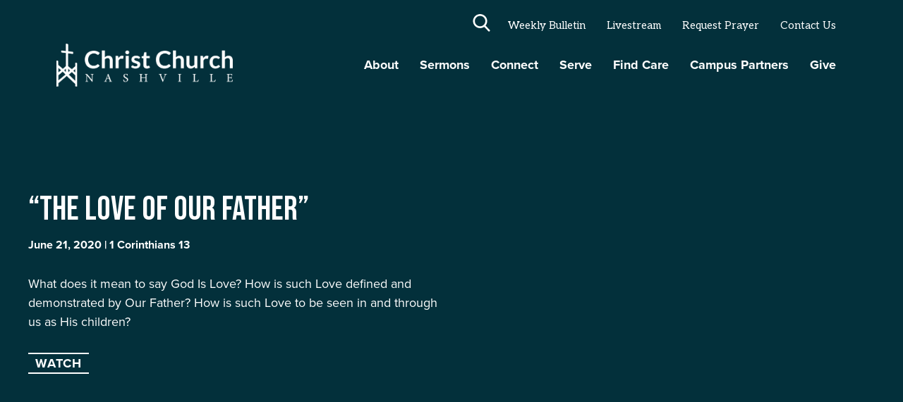

--- FILE ---
content_type: text/html; charset=UTF-8
request_url: https://christchurchnashville.org/sermons/the-love-of-our-father/
body_size: 15670
content:
<!DOCTYPE html>
<html lang="en-US">
<head>
<meta charset="UTF-8" />
<meta name='viewport' content='width=device-width, initial-scale=1.0' />
<meta http-equiv='X-UA-Compatible' content='IE=edge' />
<script>
var gform;gform||(document.addEventListener("gform_main_scripts_loaded",function(){gform.scriptsLoaded=!0}),window.addEventListener("DOMContentLoaded",function(){gform.domLoaded=!0}),gform={domLoaded:!1,scriptsLoaded:!1,initializeOnLoaded:function(o){gform.domLoaded&&gform.scriptsLoaded?o():!gform.domLoaded&&gform.scriptsLoaded?window.addEventListener("DOMContentLoaded",o):document.addEventListener("gform_main_scripts_loaded",o)},hooks:{action:{},filter:{}},addAction:function(o,n,r,t){gform.addHook("action",o,n,r,t)},addFilter:function(o,n,r,t){gform.addHook("filter",o,n,r,t)},doAction:function(o){gform.doHook("action",o,arguments)},applyFilters:function(o){return gform.doHook("filter",o,arguments)},removeAction:function(o,n){gform.removeHook("action",o,n)},removeFilter:function(o,n,r){gform.removeHook("filter",o,n,r)},addHook:function(o,n,r,t,i){null==gform.hooks[o][n]&&(gform.hooks[o][n]=[]);var e=gform.hooks[o][n];null==i&&(i=n+"_"+e.length),gform.hooks[o][n].push({tag:i,callable:r,priority:t=null==t?10:t})},doHook:function(n,o,r){var t;if(r=Array.prototype.slice.call(r,1),null!=gform.hooks[n][o]&&((o=gform.hooks[n][o]).sort(function(o,n){return o.priority-n.priority}),o.forEach(function(o){"function"!=typeof(t=o.callable)&&(t=window[t]),"action"==n?t.apply(null,r):r[0]=t.apply(null,r)})),"filter"==n)return r[0]},removeHook:function(o,n,t,i){var r;null!=gform.hooks[o][n]&&(r=(r=gform.hooks[o][n]).filter(function(o,n,r){return!!(null!=i&&i!=o.tag||null!=t&&t!=o.priority)}),gform.hooks[o][n]=r)}});
</script>

<link rel="profile" href="https://gmpg.org/xfn/11" />
<link rel="pingback" href="https://christchurchnashville.org/wp/xmlrpc.php" />
<!--[if lt IE 9]>
	<script src="https://christchurchnashville.org/content/themes/bb-theme/js/html5shiv.js"></script>
	<script src="https://christchurchnashville.org/content/themes/bb-theme/js/respond.min.js"></script>
<![endif]-->
<meta name='robots' content='index, follow, max-image-preview:large, max-snippet:-1, max-video-preview:-1' />

<!-- Google Tag Manager for WordPress by gtm4wp.com -->
<script data-cfasync="false" data-pagespeed-no-defer>
	var gtm4wp_datalayer_name = "dataLayer";
	var dataLayer = dataLayer || [];
</script>
<!-- End Google Tag Manager for WordPress by gtm4wp.com -->
	<!-- This site is optimized with the Yoast SEO plugin v21.5 - https://yoast.com/wordpress/plugins/seo/ -->
	<title>“The Love of Our Father” - Christ Church Nashville</title>
	<link rel="canonical" href="https://christchurchnashville.org/sermons/the-love-of-our-father/" />
	<meta property="og:locale" content="en_US" />
	<meta property="og:type" content="article" />
	<meta property="og:title" content="“The Love of Our Father” - Christ Church Nashville" />
	<meta property="og:url" content="https://christchurchnashville.org/sermons/the-love-of-our-father/" />
	<meta property="og:site_name" content="Christ Church Nashville" />
	<meta property="article:modified_time" content="2021-10-26T03:16:10+00:00" />
	<meta property="og:image" content="https://christchurchnashville.org/content/uploads/2021/10/Screen-Shot-2021-10-24-at-10.10.38-PM-2.png" />
	<meta property="og:image:width" content="2446" />
	<meta property="og:image:height" content="1326" />
	<meta property="og:image:type" content="image/png" />
	<meta name="twitter:card" content="summary_large_image" />
	<script type="application/ld+json" class="yoast-schema-graph">{"@context":"https://schema.org","@graph":[{"@type":"WebPage","@id":"https://christchurchnashville.org/sermons/the-love-of-our-father/","url":"https://christchurchnashville.org/sermons/the-love-of-our-father/","name":"“The Love of Our Father” - Christ Church Nashville","isPartOf":{"@id":"https://christchurchnashville.org/#website"},"datePublished":"2021-09-30T17:57:48+00:00","dateModified":"2021-10-26T03:16:10+00:00","breadcrumb":{"@id":"https://christchurchnashville.org/sermons/the-love-of-our-father/#breadcrumb"},"inLanguage":"en-US","potentialAction":[{"@type":"ReadAction","target":["https://christchurchnashville.org/sermons/the-love-of-our-father/"]}]},{"@type":"BreadcrumbList","@id":"https://christchurchnashville.org/sermons/the-love-of-our-father/#breadcrumb","itemListElement":[{"@type":"ListItem","position":1,"name":"Home","item":"https://christchurchnashville.org/"},{"@type":"ListItem","position":2,"name":"Sermons","item":"https://christchurchnashville.org/sermons/"},{"@type":"ListItem","position":3,"name":"“The Love of Our Father”"}]},{"@type":"WebSite","@id":"https://christchurchnashville.org/#website","url":"https://christchurchnashville.org/","name":"Christ Church Nashville","description":"A multicultural and interdenominational church in South Nashville, TN","publisher":{"@id":"https://christchurchnashville.org/#organization"},"potentialAction":[{"@type":"SearchAction","target":{"@type":"EntryPoint","urlTemplate":"https://christchurchnashville.org/?s={search_term_string}"},"query-input":"required name=search_term_string"}],"inLanguage":"en-US"},{"@type":"Organization","@id":"https://christchurchnashville.org/#organization","name":"Christ Church Nashville","url":"https://christchurchnashville.org/","logo":{"@type":"ImageObject","inLanguage":"en-US","@id":"https://christchurchnashville.org/#/schema/logo/image/","url":"https://christchurchnashville.org/content/uploads/2021/08/christchurchnashville-logo-color.svg","contentUrl":"https://christchurchnashville.org/content/uploads/2021/08/christchurchnashville-logo-color.svg","width":288,"height":61,"caption":"Christ Church Nashville"},"image":{"@id":"https://christchurchnashville.org/#/schema/logo/image/"}}]}</script>
	<!-- / Yoast SEO plugin. -->


<link rel='dns-prefetch' href='//kit.fontawesome.com' />
<link rel='dns-prefetch' href='//fonts.googleapis.com' />
<link href='https://fonts.gstatic.com' crossorigin rel='preconnect' />
<link rel="alternate" type="application/rss+xml" title="Christ Church Nashville &raquo; Feed" href="https://christchurchnashville.org/feed/" />
<link rel="alternate" type="application/rss+xml" title="Christ Church Nashville &raquo; Comments Feed" href="https://christchurchnashville.org/comments/feed/" />
<link rel="preload" href="https://christchurchnashville.org/content/plugins/bb-plugin/fonts/fontawesome/5.15.4/webfonts/fa-solid-900.woff2" as="font" type="font/woff2" crossorigin="anonymous">
<link rel='stylesheet' id='wp-block-library-css' href='https://christchurchnashville.org/wp/wp-includes/css/dist/block-library/style.min.css?ver=6.4.1' media='all' />
<style id='wp-block-library-theme-inline-css'>
.wp-block-audio figcaption{color:#555;font-size:13px;text-align:center}.is-dark-theme .wp-block-audio figcaption{color:hsla(0,0%,100%,.65)}.wp-block-audio{margin:0 0 1em}.wp-block-code{border:1px solid #ccc;border-radius:4px;font-family:Menlo,Consolas,monaco,monospace;padding:.8em 1em}.wp-block-embed figcaption{color:#555;font-size:13px;text-align:center}.is-dark-theme .wp-block-embed figcaption{color:hsla(0,0%,100%,.65)}.wp-block-embed{margin:0 0 1em}.blocks-gallery-caption{color:#555;font-size:13px;text-align:center}.is-dark-theme .blocks-gallery-caption{color:hsla(0,0%,100%,.65)}.wp-block-image figcaption{color:#555;font-size:13px;text-align:center}.is-dark-theme .wp-block-image figcaption{color:hsla(0,0%,100%,.65)}.wp-block-image{margin:0 0 1em}.wp-block-pullquote{border-bottom:4px solid;border-top:4px solid;color:currentColor;margin-bottom:1.75em}.wp-block-pullquote cite,.wp-block-pullquote footer,.wp-block-pullquote__citation{color:currentColor;font-size:.8125em;font-style:normal;text-transform:uppercase}.wp-block-quote{border-left:.25em solid;margin:0 0 1.75em;padding-left:1em}.wp-block-quote cite,.wp-block-quote footer{color:currentColor;font-size:.8125em;font-style:normal;position:relative}.wp-block-quote.has-text-align-right{border-left:none;border-right:.25em solid;padding-left:0;padding-right:1em}.wp-block-quote.has-text-align-center{border:none;padding-left:0}.wp-block-quote.is-large,.wp-block-quote.is-style-large,.wp-block-quote.is-style-plain{border:none}.wp-block-search .wp-block-search__label{font-weight:700}.wp-block-search__button{border:1px solid #ccc;padding:.375em .625em}:where(.wp-block-group.has-background){padding:1.25em 2.375em}.wp-block-separator.has-css-opacity{opacity:.4}.wp-block-separator{border:none;border-bottom:2px solid;margin-left:auto;margin-right:auto}.wp-block-separator.has-alpha-channel-opacity{opacity:1}.wp-block-separator:not(.is-style-wide):not(.is-style-dots){width:100px}.wp-block-separator.has-background:not(.is-style-dots){border-bottom:none;height:1px}.wp-block-separator.has-background:not(.is-style-wide):not(.is-style-dots){height:2px}.wp-block-table{margin:0 0 1em}.wp-block-table td,.wp-block-table th{word-break:normal}.wp-block-table figcaption{color:#555;font-size:13px;text-align:center}.is-dark-theme .wp-block-table figcaption{color:hsla(0,0%,100%,.65)}.wp-block-video figcaption{color:#555;font-size:13px;text-align:center}.is-dark-theme .wp-block-video figcaption{color:hsla(0,0%,100%,.65)}.wp-block-video{margin:0 0 1em}.wp-block-template-part.has-background{margin-bottom:0;margin-top:0;padding:1.25em 2.375em}
</style>
<style id='safe-svg-svg-icon-style-inline-css'>
.safe-svg-cover{text-align:center}.safe-svg-cover .safe-svg-inside{display:inline-block;max-width:100%}.safe-svg-cover svg{height:100%;max-height:100%;max-width:100%;width:100%}

</style>
<style id='classic-theme-styles-inline-css'>
/*! This file is auto-generated */
.wp-block-button__link{color:#fff;background-color:#32373c;border-radius:9999px;box-shadow:none;text-decoration:none;padding:calc(.667em + 2px) calc(1.333em + 2px);font-size:1.125em}.wp-block-file__button{background:#32373c;color:#fff;text-decoration:none}
</style>
<style id='global-styles-inline-css'>
body{--wp--preset--color--black: #000000;--wp--preset--color--cyan-bluish-gray: #abb8c3;--wp--preset--color--white: #ffffff;--wp--preset--color--pale-pink: #f78da7;--wp--preset--color--vivid-red: #cf2e2e;--wp--preset--color--luminous-vivid-orange: #ff6900;--wp--preset--color--luminous-vivid-amber: #fcb900;--wp--preset--color--light-green-cyan: #7bdcb5;--wp--preset--color--vivid-green-cyan: #00d084;--wp--preset--color--pale-cyan-blue: #8ed1fc;--wp--preset--color--vivid-cyan-blue: #0693e3;--wp--preset--color--vivid-purple: #9b51e0;--wp--preset--gradient--vivid-cyan-blue-to-vivid-purple: linear-gradient(135deg,rgba(6,147,227,1) 0%,rgb(155,81,224) 100%);--wp--preset--gradient--light-green-cyan-to-vivid-green-cyan: linear-gradient(135deg,rgb(122,220,180) 0%,rgb(0,208,130) 100%);--wp--preset--gradient--luminous-vivid-amber-to-luminous-vivid-orange: linear-gradient(135deg,rgba(252,185,0,1) 0%,rgba(255,105,0,1) 100%);--wp--preset--gradient--luminous-vivid-orange-to-vivid-red: linear-gradient(135deg,rgba(255,105,0,1) 0%,rgb(207,46,46) 100%);--wp--preset--gradient--very-light-gray-to-cyan-bluish-gray: linear-gradient(135deg,rgb(238,238,238) 0%,rgb(169,184,195) 100%);--wp--preset--gradient--cool-to-warm-spectrum: linear-gradient(135deg,rgb(74,234,220) 0%,rgb(151,120,209) 20%,rgb(207,42,186) 40%,rgb(238,44,130) 60%,rgb(251,105,98) 80%,rgb(254,248,76) 100%);--wp--preset--gradient--blush-light-purple: linear-gradient(135deg,rgb(255,206,236) 0%,rgb(152,150,240) 100%);--wp--preset--gradient--blush-bordeaux: linear-gradient(135deg,rgb(254,205,165) 0%,rgb(254,45,45) 50%,rgb(107,0,62) 100%);--wp--preset--gradient--luminous-dusk: linear-gradient(135deg,rgb(255,203,112) 0%,rgb(199,81,192) 50%,rgb(65,88,208) 100%);--wp--preset--gradient--pale-ocean: linear-gradient(135deg,rgb(255,245,203) 0%,rgb(182,227,212) 50%,rgb(51,167,181) 100%);--wp--preset--gradient--electric-grass: linear-gradient(135deg,rgb(202,248,128) 0%,rgb(113,206,126) 100%);--wp--preset--gradient--midnight: linear-gradient(135deg,rgb(2,3,129) 0%,rgb(40,116,252) 100%);--wp--preset--font-size--small: 13px;--wp--preset--font-size--medium: 20px;--wp--preset--font-size--large: 36px;--wp--preset--font-size--x-large: 42px;--wp--preset--spacing--20: 0.44rem;--wp--preset--spacing--30: 0.67rem;--wp--preset--spacing--40: 1rem;--wp--preset--spacing--50: 1.5rem;--wp--preset--spacing--60: 2.25rem;--wp--preset--spacing--70: 3.38rem;--wp--preset--spacing--80: 5.06rem;--wp--preset--shadow--natural: 6px 6px 9px rgba(0, 0, 0, 0.2);--wp--preset--shadow--deep: 12px 12px 50px rgba(0, 0, 0, 0.4);--wp--preset--shadow--sharp: 6px 6px 0px rgba(0, 0, 0, 0.2);--wp--preset--shadow--outlined: 6px 6px 0px -3px rgba(255, 255, 255, 1), 6px 6px rgba(0, 0, 0, 1);--wp--preset--shadow--crisp: 6px 6px 0px rgba(0, 0, 0, 1);}:where(.is-layout-flex){gap: 0.5em;}:where(.is-layout-grid){gap: 0.5em;}body .is-layout-flow > .alignleft{float: left;margin-inline-start: 0;margin-inline-end: 2em;}body .is-layout-flow > .alignright{float: right;margin-inline-start: 2em;margin-inline-end: 0;}body .is-layout-flow > .aligncenter{margin-left: auto !important;margin-right: auto !important;}body .is-layout-constrained > .alignleft{float: left;margin-inline-start: 0;margin-inline-end: 2em;}body .is-layout-constrained > .alignright{float: right;margin-inline-start: 2em;margin-inline-end: 0;}body .is-layout-constrained > .aligncenter{margin-left: auto !important;margin-right: auto !important;}body .is-layout-constrained > :where(:not(.alignleft):not(.alignright):not(.alignfull)){max-width: var(--wp--style--global--content-size);margin-left: auto !important;margin-right: auto !important;}body .is-layout-constrained > .alignwide{max-width: var(--wp--style--global--wide-size);}body .is-layout-flex{display: flex;}body .is-layout-flex{flex-wrap: wrap;align-items: center;}body .is-layout-flex > *{margin: 0;}body .is-layout-grid{display: grid;}body .is-layout-grid > *{margin: 0;}:where(.wp-block-columns.is-layout-flex){gap: 2em;}:where(.wp-block-columns.is-layout-grid){gap: 2em;}:where(.wp-block-post-template.is-layout-flex){gap: 1.25em;}:where(.wp-block-post-template.is-layout-grid){gap: 1.25em;}.has-black-color{color: var(--wp--preset--color--black) !important;}.has-cyan-bluish-gray-color{color: var(--wp--preset--color--cyan-bluish-gray) !important;}.has-white-color{color: var(--wp--preset--color--white) !important;}.has-pale-pink-color{color: var(--wp--preset--color--pale-pink) !important;}.has-vivid-red-color{color: var(--wp--preset--color--vivid-red) !important;}.has-luminous-vivid-orange-color{color: var(--wp--preset--color--luminous-vivid-orange) !important;}.has-luminous-vivid-amber-color{color: var(--wp--preset--color--luminous-vivid-amber) !important;}.has-light-green-cyan-color{color: var(--wp--preset--color--light-green-cyan) !important;}.has-vivid-green-cyan-color{color: var(--wp--preset--color--vivid-green-cyan) !important;}.has-pale-cyan-blue-color{color: var(--wp--preset--color--pale-cyan-blue) !important;}.has-vivid-cyan-blue-color{color: var(--wp--preset--color--vivid-cyan-blue) !important;}.has-vivid-purple-color{color: var(--wp--preset--color--vivid-purple) !important;}.has-black-background-color{background-color: var(--wp--preset--color--black) !important;}.has-cyan-bluish-gray-background-color{background-color: var(--wp--preset--color--cyan-bluish-gray) !important;}.has-white-background-color{background-color: var(--wp--preset--color--white) !important;}.has-pale-pink-background-color{background-color: var(--wp--preset--color--pale-pink) !important;}.has-vivid-red-background-color{background-color: var(--wp--preset--color--vivid-red) !important;}.has-luminous-vivid-orange-background-color{background-color: var(--wp--preset--color--luminous-vivid-orange) !important;}.has-luminous-vivid-amber-background-color{background-color: var(--wp--preset--color--luminous-vivid-amber) !important;}.has-light-green-cyan-background-color{background-color: var(--wp--preset--color--light-green-cyan) !important;}.has-vivid-green-cyan-background-color{background-color: var(--wp--preset--color--vivid-green-cyan) !important;}.has-pale-cyan-blue-background-color{background-color: var(--wp--preset--color--pale-cyan-blue) !important;}.has-vivid-cyan-blue-background-color{background-color: var(--wp--preset--color--vivid-cyan-blue) !important;}.has-vivid-purple-background-color{background-color: var(--wp--preset--color--vivid-purple) !important;}.has-black-border-color{border-color: var(--wp--preset--color--black) !important;}.has-cyan-bluish-gray-border-color{border-color: var(--wp--preset--color--cyan-bluish-gray) !important;}.has-white-border-color{border-color: var(--wp--preset--color--white) !important;}.has-pale-pink-border-color{border-color: var(--wp--preset--color--pale-pink) !important;}.has-vivid-red-border-color{border-color: var(--wp--preset--color--vivid-red) !important;}.has-luminous-vivid-orange-border-color{border-color: var(--wp--preset--color--luminous-vivid-orange) !important;}.has-luminous-vivid-amber-border-color{border-color: var(--wp--preset--color--luminous-vivid-amber) !important;}.has-light-green-cyan-border-color{border-color: var(--wp--preset--color--light-green-cyan) !important;}.has-vivid-green-cyan-border-color{border-color: var(--wp--preset--color--vivid-green-cyan) !important;}.has-pale-cyan-blue-border-color{border-color: var(--wp--preset--color--pale-cyan-blue) !important;}.has-vivid-cyan-blue-border-color{border-color: var(--wp--preset--color--vivid-cyan-blue) !important;}.has-vivid-purple-border-color{border-color: var(--wp--preset--color--vivid-purple) !important;}.has-vivid-cyan-blue-to-vivid-purple-gradient-background{background: var(--wp--preset--gradient--vivid-cyan-blue-to-vivid-purple) !important;}.has-light-green-cyan-to-vivid-green-cyan-gradient-background{background: var(--wp--preset--gradient--light-green-cyan-to-vivid-green-cyan) !important;}.has-luminous-vivid-amber-to-luminous-vivid-orange-gradient-background{background: var(--wp--preset--gradient--luminous-vivid-amber-to-luminous-vivid-orange) !important;}.has-luminous-vivid-orange-to-vivid-red-gradient-background{background: var(--wp--preset--gradient--luminous-vivid-orange-to-vivid-red) !important;}.has-very-light-gray-to-cyan-bluish-gray-gradient-background{background: var(--wp--preset--gradient--very-light-gray-to-cyan-bluish-gray) !important;}.has-cool-to-warm-spectrum-gradient-background{background: var(--wp--preset--gradient--cool-to-warm-spectrum) !important;}.has-blush-light-purple-gradient-background{background: var(--wp--preset--gradient--blush-light-purple) !important;}.has-blush-bordeaux-gradient-background{background: var(--wp--preset--gradient--blush-bordeaux) !important;}.has-luminous-dusk-gradient-background{background: var(--wp--preset--gradient--luminous-dusk) !important;}.has-pale-ocean-gradient-background{background: var(--wp--preset--gradient--pale-ocean) !important;}.has-electric-grass-gradient-background{background: var(--wp--preset--gradient--electric-grass) !important;}.has-midnight-gradient-background{background: var(--wp--preset--gradient--midnight) !important;}.has-small-font-size{font-size: var(--wp--preset--font-size--small) !important;}.has-medium-font-size{font-size: var(--wp--preset--font-size--medium) !important;}.has-large-font-size{font-size: var(--wp--preset--font-size--large) !important;}.has-x-large-font-size{font-size: var(--wp--preset--font-size--x-large) !important;}
.wp-block-navigation a:where(:not(.wp-element-button)){color: inherit;}
:where(.wp-block-post-template.is-layout-flex){gap: 1.25em;}:where(.wp-block-post-template.is-layout-grid){gap: 1.25em;}
:where(.wp-block-columns.is-layout-flex){gap: 2em;}:where(.wp-block-columns.is-layout-grid){gap: 2em;}
.wp-block-pullquote{font-size: 1.5em;line-height: 1.6;}
</style>
<link rel='stylesheet' id='font-awesome-5-css' href='https://christchurchnashville.org/content/plugins/bb-plugin/fonts/fontawesome/5.15.4/css/all.min.css?ver=2.7.3.1' media='all' />
<link rel='stylesheet' id='fl-builder-layout-bundle-926ee3dec045c73fdc17d691edcb1783-css' href='https://christchurchnashville.org/content/uploads/bb-plugin/cache/926ee3dec045c73fdc17d691edcb1783-layout-bundle.css?ver=2.7.3.1-1.4.8' media='all' />
<link rel='stylesheet' id='child-main-styles-css' href='https://christchurchnashville.org/content/themes/ccn-theme/assets/css/main.min.css?ver=1635536806' media='all' />
<link rel='stylesheet' id='base-css' href='https://christchurchnashville.org/content/themes/bb-theme/css/base.min.css?ver=1.7.14' media='all' />
<link rel='stylesheet' id='fl-automator-skin-css' href='https://christchurchnashville.org/content/uploads/bb-theme/skin-654d3687682c2.css?ver=1.7.14' media='all' />
<link rel='stylesheet' id='fl-builder-google-fonts-55cfd0675d1d5618c403c754ff4b4836-css' href='//fonts.googleapis.com/css?family=Aleo%3A400&#038;ver=6.4.1' media='all' />
<script   src="https://christchurchnashville.org/wp/wp-includes/js/jquery/jquery.min.js?ver=3.7.1" id="jquery-core-js"></script>
<script   src="https://christchurchnashville.org/wp/wp-includes/js/jquery/jquery-migrate.min.js?ver=3.4.1" id="jquery-migrate-js"></script>
<link rel="https://api.w.org/" href="https://christchurchnashville.org/wp-json/" /><link rel='shortlink' href='https://christchurchnashville.org/?p=1084' />
<link rel="alternate" type="application/json+oembed" href="https://christchurchnashville.org/wp-json/oembed/1.0/embed?url=https%3A%2F%2Fchristchurchnashville.org%2Fsermons%2Fthe-love-of-our-father%2F" />
<link rel="alternate" type="text/xml+oembed" href="https://christchurchnashville.org/wp-json/oembed/1.0/embed?url=https%3A%2F%2Fchristchurchnashville.org%2Fsermons%2Fthe-love-of-our-father%2F&#038;format=xml" />

<!-- Google Tag Manager for WordPress by gtm4wp.com -->
<!-- GTM Container placement set to manual -->
<script data-cfasync="false" data-pagespeed-no-defer type="text/javascript">
	var dataLayer_content = {"pagePostType":"sermons","pagePostType2":"single-sermons","pagePostAuthor":"sanderson"};
	dataLayer.push( dataLayer_content );
</script>
<script data-cfasync="false">
(function(w,d,s,l,i){w[l]=w[l]||[];w[l].push({'gtm.start':
new Date().getTime(),event:'gtm.js'});var f=d.getElementsByTagName(s)[0],
j=d.createElement(s),dl=l!='dataLayer'?'&l='+l:'';j.async=true;j.src=
'//www.googletagmanager.com/gtm.js?id='+i+dl;f.parentNode.insertBefore(j,f);
})(window,document,'script','dataLayer','GTM-5JHV7KM');
</script>
<!-- End Google Tag Manager -->
<!-- End Google Tag Manager for WordPress by gtm4wp.com --><style>.recentcomments a{display:inline !important;padding:0 !important;margin:0 !important;}</style>


<link rel="icon" href="https://christchurchnashville.org/content/uploads/2021/10/cropped-ccn-favicon-32x32.png" sizes="32x32" />
<link rel="icon" href="https://christchurchnashville.org/content/uploads/2021/10/cropped-ccn-favicon-192x192.png" sizes="192x192" />
<link rel="apple-touch-icon" href="https://christchurchnashville.org/content/uploads/2021/10/cropped-ccn-favicon-180x180.png" />
<meta name="msapplication-TileImage" content="https://christchurchnashville.org/content/uploads/2021/10/cropped-ccn-favicon-270x270.png" />
</head>

<body class="sermons-template-default single single-sermons postid-1084 fl-theme-builder-header fl-theme-builder-header-header fl-theme-builder-footer fl-theme-builder-footer-footer fl-framework-base fl-preset-default fl-full-width fl-search-active" itemscope="itemscope" itemtype="https://schema.org/WebPage">


<!-- GTM Container placement set to manual -->
<!-- Google Tag Manager (noscript) -->
				<noscript><iframe src="https://www.googletagmanager.com/ns.html?id=GTM-5JHV7KM" height="0" width="0" style="display:none;visibility:hidden" aria-hidden="true"></iframe></noscript>
<!-- End Google Tag Manager (noscript) -->

<!-- GTM Container placement set to manual -->
<!-- Google Tag Manager (noscript) --><a aria-label="Skip to content" class="fl-screen-reader-text" href="#fl-main-content">Skip to content</a><div class="fl-page">
	<header class="fl-builder-content fl-builder-content-11 fl-builder-global-templates-locked" data-post-id="11" data-type="header" data-sticky="0" data-sticky-on="" data-sticky-breakpoint="medium" data-shrink="0" data-overlay="1" data-overlay-bg="transparent" data-shrink-image-height="50px" role="banner" itemscope="itemscope" itemtype="http://schema.org/WPHeader"><div class="fl-row fl-row-full-width fl-row-bg-color fl-node-611ad53d8f5fa fl-row-default-height fl-row-align-center" data-node="611ad53d8f5fa">
	<div class="fl-row-content-wrap">
						<div class="fl-row-content fl-row-full-width fl-node-content">
		
<div class="fl-col-group fl-node-611ad53d91515" data-node="611ad53d91515">
			<div class="fl-col fl-node-611ad53d915db" data-node="611ad53d915db">
	<div class="fl-col-content fl-node-content"><div class="fl-module fl-module-fbyf-navbar fl-node-611ad53d8f506" data-node="611ad53d8f506">
	<div class="fl-module-content fl-node-content">
		
<div class="fbyf-navbar">
    <div class="fbyf-navbar_wrapper transparent">
                    <div class="fbyf-navbar_topbar">
            

<div class="navbar_subdivision">

					<div class="navbar-search">
					<a class="search-icon open-search" href='#0'>
						<img loading="lazy" decoding="async" src="/content/themes/ccn-theme/assets/images/search-icon.svg" class="attachment-thumbnail size-thumbnail" alt="" height="26" width="25">
					</a>
				</div>
			</div>





<div class="navbar_subdivision">

					<div class="navbar-menu">
					<ul id="menu-topbar-menu" class="menu"><li id="menu-item-3200" class="menu-item menu-item-type-post_type menu-item-object-page"><a href="https://christchurchnashville.org/this-week-as-ccn/">Weekly Bulletin</a></li><li id="menu-item-5318" class="menu-item menu-item-type-post_type menu-item-object-page"><a href="https://christchurchnashville.org/live/">Livestream</a></li><li id="menu-item-116" class="menu-item menu-item-type-post_type menu-item-object-page"><a href="https://christchurchnashville.org/request-prayer/">Request Prayer</a></li><li id="menu-item-117" class="menu-item menu-item-type-post_type menu-item-object-page"><a href="https://christchurchnashville.org/contact-us/">Contact Us</a></li></ul>				</div>
			</div>



            </div>
                <div class="fbyf-navbar_desktop">
                            

<div class="navbar_subdivision">

					<div class="navbar-logo">
					<a class="navbar-logo_link" href="/">
						<img decoding="async" class="navbar-logo_logo" src="https://christchurchnashville.org/content/uploads/2021/07/D4D21C5B-B67B-472B-8EC1-D7714D87DA40.png">
					</a>
				</div>
			</div>





<div class="navbar_subdivision navbar_subdivision-spacer ">

	</div>





<div class="navbar_subdivision">

					<div class="navbar-menu">
					<ul id="menu-main-menu" class="menu"><li id="menu-item-5389" class="menu-item menu-item-type-custom menu-item-object-custom menu-item-has-children fl-has-submenu"><div class="fl-has-submenu-container"><a href="#">About</a><span class="fl-menu-toggle"></span></div><ul class="sub-menu">	<li id="menu-item-85" class="menu-item menu-item-type-post_type menu-item-object-page"><a href="https://christchurchnashville.org/im-new/who-we-are/">Who we are</a></li>	<li id="menu-item-83" class="menu-item menu-item-type-post_type menu-item-object-page"><a href="https://christchurchnashville.org/im-new/what-to-expect/">What to expect</a></li>	<li id="menu-item-84" class="menu-item menu-item-type-post_type menu-item-object-page"><a href="https://christchurchnashville.org/im-new/what-we-believe/">What we believe</a></li></ul></li><li id="menu-item-89" class="menu-item menu-item-type-custom menu-item-object-custom"><a href="/sermons">Sermons</a></li><li id="menu-item-5401" class="menu-item menu-item-type-custom menu-item-object-custom menu-item-has-children fl-has-submenu"><div class="fl-has-submenu-container"><a href="#">Connect</a><span class="fl-menu-toggle"></span></div><ul class="sub-menu">	<li id="menu-item-3582" class="menu-item menu-item-type-post_type menu-item-object-page"><a href="https://christchurchnashville.org/life-groups/">Life Groups</a></li>	<li id="menu-item-5209" class="menu-item menu-item-type-custom menu-item-object-custom"><a href="https://christchurchnashville.churchcenter.com/groups/sunday-classes?enrollment=open_signup%2Crequest_to_join&amp;filter=enrollment">Sunday Classes</a></li>	<li id="menu-item-95" class="menu-item menu-item-type-custom menu-item-object-custom"><a href="https://christchurchnashville.churchcenter.com/registrations">Events</a></li>	<li id="menu-item-93" class="menu-item menu-item-type-post_type menu-item-object-page"><a href="https://christchurchnashville.org/kids/">Kids</a></li>	<li id="menu-item-94" class="menu-item menu-item-type-post_type menu-item-object-page"><a href="https://christchurchnashville.org/youth/">Youth</a></li>	<li id="menu-item-91" class="menu-item menu-item-type-post_type menu-item-object-page"><a href="https://christchurchnashville.org/connect-at-christ-church/women/">Women</a></li>	<li id="menu-item-3337" class="menu-item menu-item-type-post_type menu-item-object-page"><a href="https://christchurchnashville.org/connect-at-christ-church/men/">Men</a></li>	<li id="menu-item-82" class="menu-item menu-item-type-post_type menu-item-object-page"><a href="https://christchurchnashville.org/im-new/christ-church-latina/">Christ Church Latina</a></li></ul></li><li id="menu-item-5402" class="menu-item menu-item-type-custom menu-item-object-custom menu-item-has-children fl-has-submenu"><div class="fl-has-submenu-container"><a href="#">Serve</a><span class="fl-menu-toggle"></span></div><ul class="sub-menu">	<li id="menu-item-98" class="menu-item menu-item-type-post_type menu-item-object-page"><a href="https://christchurchnashville.org/serve/ways-to-serve/">Ways to Serve</a></li>	<li id="menu-item-97" class="menu-item menu-item-type-post_type menu-item-object-page"><a href="https://christchurchnashville.org/serve/mission-partners/">Mission Partners</a></li></ul></li><li id="menu-item-5442" class="menu-item menu-item-type-custom menu-item-object-custom menu-item-has-children fl-has-submenu"><div class="fl-has-submenu-container"><a href="/">Find Care</a><span class="fl-menu-toggle"></span></div><ul class="sub-menu">	<li id="menu-item-5444" class="menu-item menu-item-type-custom menu-item-object-custom"><a href="https://christchurchnashville.churchcenter.com/registrations/events/3173048">Elder Care Ministry</a></li>	<li id="menu-item-4374" class="menu-item menu-item-type-custom menu-item-object-custom"><a href="https://christchurchnashville.churchcenter.com/registrations/events/2500279">Medical Equipment Ministry</a></li>	<li id="menu-item-3197" class="menu-item menu-item-type-post_type menu-item-object-page"><a href="https://christchurchnashville.org/find-care/meet-with-a-pastor/">Meet with a Pastor</a></li>	<li id="menu-item-3196" class="menu-item menu-item-type-post_type menu-item-object-page"><a href="https://christchurchnashville.org/memorial-gardens/">Memorial Gardens</a></li>	<li id="menu-item-2937" class="menu-item menu-item-type-post_type menu-item-object-page"><a href="https://christchurchnashville.org/recovery/">Recovery</a></li>	<li id="menu-item-5443" class="menu-item menu-item-type-custom menu-item-object-custom"><a href="https://christchurchnashville.churchcenter.com/registrations/events/2500279">Respite Care for Caregivers</a></li></ul></li><li id="menu-item-5343" class="menu-item menu-item-type-custom menu-item-object-custom menu-item-has-children fl-has-submenu"><div class="fl-has-submenu-container"><a href="#">Campus Partners</a><span class="fl-menu-toggle"></span></div><ul class="sub-menu">	<li id="menu-item-5377" class="menu-item menu-item-type-custom menu-item-object-custom"><a href="https://www.barefootrepublic.org/community-center">Barefoot Republic</a></li>	<li id="menu-item-4039" class="menu-item menu-item-type-post_type menu-item-object-page"><a href="https://christchurchnashville.org/branches/">Branches Counseling</a></li>	<li id="menu-item-4367" class="menu-item menu-item-type-custom menu-item-object-custom"><a href="https://greaternashville.fpofamerica.com/">First Priority</a></li>	<li id="menu-item-4368" class="menu-item menu-item-type-custom menu-item-object-custom"><a href="https://mercychefs.com/nashvillekitchen/">Mercy Chefs</a></li></ul></li><li id="menu-item-5524" class="menu-item menu-item-type-post_type menu-item-object-page menu-item-has-children fl-has-submenu"><div class="fl-has-submenu-container"><a href="https://christchurchnashville.org/end-of-year-giving/">Give</a><span class="fl-menu-toggle"></span></div><ul class="sub-menu">	<li id="menu-item-5345" class="menu-item menu-item-type-custom menu-item-object-custom"><a href="https://christchurchnashville.onlinegiving.org/donate/guest_donate?#!/">Online Giving</a></li>	<li id="menu-item-5344" class="menu-item menu-item-type-custom menu-item-object-custom"><a href="https://www.fellowshiponegiving.com/app/giving/F1-CCNASHVILLE">FellowshipOne Giving</a></li></ul></li></ul>				</div>
			</div>



                    </div>
        <div class="fbyf-navbar_mobile">
                            

<div class="navbar_subdivision">

					<div class="navbar-logo">
					<a class="navbar-logo_link" href="/">
						<img decoding="async" class="navbar-logo_logo" src="https://christchurchnashville.org/content/uploads/2021/07/D4D21C5B-B67B-472B-8EC1-D7714D87DA40.png">
					</a>
				</div>
			</div>



            <div class="nav-burger toggle-hidden-menu">
                <div class="burger_text">Menu</div>
                <div class="burger">
                    <span></span>
                    <span></span>
                </div>
            </div>
        </div>
    </div>
</div>

<div class="fbyf-navbar_mobile-nav hidden-menu closed">
    <div class="wrapper">
      <div class="navbar">
                                                  <div class="navbar-menu">
                            <ul id="menu-mobile-menu" class="menu"><li id="menu-item-5388" class="menu-item menu-item-type-custom menu-item-object-custom menu-item-has-children fl-has-submenu"><div class="fl-has-submenu-container"><a href="#">About</a><span class="fl-menu-toggle"></span></div><ul class="sub-menu">	<li id="menu-item-134" class="menu-item menu-item-type-post_type menu-item-object-page"><a href="https://christchurchnashville.org/im-new/what-to-expect/">What to expect</a></li>	<li id="menu-item-135" class="menu-item menu-item-type-post_type menu-item-object-page"><a href="https://christchurchnashville.org/im-new/what-we-believe/">What we believe</a></li>	<li id="menu-item-136" class="menu-item menu-item-type-post_type menu-item-object-page"><a href="https://christchurchnashville.org/im-new/who-we-are/">Who we are</a></li></ul></li><li id="menu-item-138" class="menu-item menu-item-type-post_type menu-item-object-page"><a href="https://christchurchnashville.org/live/">Livestream</a></li><li id="menu-item-1712" class="menu-item menu-item-type-custom menu-item-object-custom"><a href="/sermons">Sermons</a></li><li id="menu-item-5404" class="menu-item menu-item-type-custom menu-item-object-custom menu-item-has-children fl-has-submenu"><div class="fl-has-submenu-container"><a href="#">Connect</a><span class="fl-menu-toggle"></span></div><ul class="sub-menu">	<li id="menu-item-3602" class="menu-item menu-item-type-post_type menu-item-object-page"><a href="https://christchurchnashville.org/life-groups/">Life Groups</a></li>	<li id="menu-item-5210" class="menu-item menu-item-type-custom menu-item-object-custom"><a href="https://christchurchnashville.churchcenter.com/groups/sunday-classes?enrollment=open_signup%2Crequest_to_join&amp;filter=enrollment">Sunday Classes</a></li>	<li id="menu-item-146" class="menu-item menu-item-type-custom menu-item-object-custom"><a href="https://christchurchnashville.churchcenter.com/registrations">Events</a></li>	<li id="menu-item-144" class="menu-item menu-item-type-post_type menu-item-object-page"><a href="https://christchurchnashville.org/kids/">Kids</a></li>	<li id="menu-item-145" class="menu-item menu-item-type-post_type menu-item-object-page"><a href="https://christchurchnashville.org/youth/">Youth</a></li>	<li id="menu-item-142" class="menu-item menu-item-type-post_type menu-item-object-page"><a href="https://christchurchnashville.org/connect-at-christ-church/women/">Women</a></li>	<li id="menu-item-3335" class="menu-item menu-item-type-post_type menu-item-object-page"><a href="https://christchurchnashville.org/connect-at-christ-church/men/">Men</a></li>	<li id="menu-item-133" class="menu-item menu-item-type-post_type menu-item-object-page"><a href="https://christchurchnashville.org/im-new/christ-church-latina/">Christ Church Latina</a></li></ul></li><li id="menu-item-5403" class="menu-item menu-item-type-custom menu-item-object-custom menu-item-has-children fl-has-submenu"><div class="fl-has-submenu-container"><a href="#">Serve</a><span class="fl-menu-toggle"></span></div><ul class="sub-menu">	<li id="menu-item-149" class="menu-item menu-item-type-post_type menu-item-object-page"><a href="https://christchurchnashville.org/serve/ways-to-serve/">Ways to Serve</a></li>	<li id="menu-item-148" class="menu-item menu-item-type-post_type menu-item-object-page"><a href="https://christchurchnashville.org/serve/mission-partners/">Mission Partners</a></li></ul></li><li id="menu-item-5441" class="menu-item menu-item-type-custom menu-item-object-custom menu-item-has-children fl-has-submenu"><div class="fl-has-submenu-container"><a href="/">Find Care</a><span class="fl-menu-toggle"></span></div><ul class="sub-menu">	<li id="menu-item-5447" class="menu-item menu-item-type-custom menu-item-object-custom"><a href="https://christchurchnashville.churchcenter.com/registrations/events/3173048">Elder Care Ministry</a></li>	<li id="menu-item-4375" class="menu-item menu-item-type-custom menu-item-object-custom"><a href="https://christchurchnashville.churchcenter.com/registrations/events/2500279">Medical Equipment Ministry</a></li>	<li id="menu-item-5445" class="menu-item menu-item-type-post_type menu-item-object-page"><a href="https://christchurchnashville.org/find-care/meet-with-a-pastor/">Meet with a Pastor</a></li>	<li id="menu-item-5446" class="menu-item menu-item-type-post_type menu-item-object-page"><a href="https://christchurchnashville.org/memorial-gardens/">Memorial Gardens</a></li>	<li id="menu-item-3199" class="menu-item menu-item-type-post_type menu-item-object-page"><a href="https://christchurchnashville.org/recovery/">Recovery</a></li>	<li id="menu-item-5448" class="menu-item menu-item-type-custom menu-item-object-custom"><a href="https://christchurchnashville.churchcenter.com/registrations/events/2500279">Respite Care for Caregivers</a></li></ul></li><li id="menu-item-129" class="menu-item menu-item-type-post_type menu-item-object-page"><a href="https://christchurchnashville.org/request-prayer/">Request Prayer</a></li><li id="menu-item-128" class="menu-item menu-item-type-post_type menu-item-object-page"><a href="https://christchurchnashville.org/contact-us/">Contact Us</a></li><li id="menu-item-5523" class="menu-item menu-item-type-post_type menu-item-object-page menu-item-has-children fl-has-submenu"><div class="fl-has-submenu-container"><a href="https://christchurchnashville.org/end-of-year-giving/">Give</a><span class="fl-menu-toggle"></span></div><ul class="sub-menu">	<li id="menu-item-5309" class="menu-item menu-item-type-custom menu-item-object-custom"><a href="https://christchurchnashville.onlinegiving.org/donate/guest_donate?#!/">Online Giving</a></li>	<li id="menu-item-5338" class="menu-item menu-item-type-custom menu-item-object-custom"><a href="https://www.fellowshiponegiving.com/app/giving/F1-CCNASHVILLE">FellowshipOne Giving</a></li></ul></li><li id="menu-item-4036" class="menu-item menu-item-type-post_type menu-item-object-page menu-item-has-children fl-has-submenu"><div class="fl-has-submenu-container"><a href="https://christchurchnashville.org/campus-partners/">Campus Partners</a><span class="fl-menu-toggle"></span></div><ul class="sub-menu">	<li id="menu-item-5378" class="menu-item menu-item-type-custom menu-item-object-custom"><a href="https://www.barefootrepublic.org/community-center">Barefoot Republic</a></li>	<li id="menu-item-4031" class="menu-item menu-item-type-post_type menu-item-object-page"><a href="https://christchurchnashville.org/branches/">Branches Counseling</a></li>	<li id="menu-item-4366" class="menu-item menu-item-type-custom menu-item-object-custom"><a href="https://greaternashville.fpofamerica.com/">First Priority</a></li>	<li id="menu-item-4365" class="menu-item menu-item-type-custom menu-item-object-custom"><a href="https://mercychefs.com/nashvillekitchen/">Mercy Chefs</a></li></ul></li></ul>                        </div>
                                    </div>
    </div>
</div>




	</div>
</div>
</div>
</div>
	</div>
		</div>
	</div>
</div>
<div class="fl-row fl-row-full-width fl-row-bg-none fl-node-4flv9c8rqzn0 fl-row-default-height fl-row-align-center" data-node="4flv9c8rqzn0">
	<div class="fl-row-content-wrap">
						<div class="fl-row-content fl-row-fixed-width fl-node-content">
		
<div class="fl-col-group fl-node-q7p3sa642uhe" data-node="q7p3sa642uhe">
			<div class="fl-col fl-node-lkqdax64hb9z" data-node="lkqdax64hb9z">
	<div class="fl-col-content fl-node-content"><div class="fl-module fl-module-html fl-node-k2e8h6wqnd50" data-node="k2e8h6wqnd50">
	<div class="fl-module-content fl-node-content">
		<div class="fl-html">
	<script src="https://js.churchcenter.com/modal/v1"></script>
</div>
	</div>
</div>
</div>
</div>
	</div>
		</div>
	</div>
</div>
</header>	<div class="fl-page-content" itemprop="mainContentOfPage">

		
  <div class="sermon-hero">
    <div class="sermon-hero-wrapper">
      <div class="sermon-hero-info">
        
        
        <h2 class="hero-title">“The Love of Our Father”</h2>

        <div class="sermon-hero-info_details">
                      <p>June 21, 2020<span class="detail-separator"> | </span></p>
                                <p class="sermon-scripture">1 Corinthians 13 </p>
                  </div>

        <div class="sermon-links">
                      <p style="color: white;margin-top:20px;">What does it mean to say God Is Love? How is such Love defined and demonstrated by Our Father? How is such Love to be seen in and through us as His children?</p>
                    <div class="sermon-links_row">
                          <a class="button button-white" href="https://christchurchnashville.org/sermons/the-love-of-our-father/?sermon=true">WATCH</a>
                                  </div>
        </div>
      </div>

      <div class="sermon-hero-media">
        <div class="sermon-hero-social">
          <div class="custom-share-buttons">
  <div class="custom-share-button" button-type="mailto">
      </div>

  <div class="custom-share-button" button-type="facebook">
      </div>

  <div class="custom-share-button" button-type="twitter">
      </div>
</div>
        </div>
                  <div class="sermon-card" style="background-image:url()">
                      </div>
              </div>
    </div>
  </div>


        <div class="more-sermons">
                  <h3>Other Sermons</h3>
              </div>
      <div class="sermon-cards">
  
<div class="sermon-card">
  <div class="sermon-card_image"><a href="https://christchurchnashville.org/sermons/light-in-the-darkness/"><img src="https://christchurchnashville.org/content/uploads/2026/01/Messiah-in-Our-Mess-Finals-HD-TITLE.jpg"></a></div>
  <div class="sermon-card-info">
    <h5 class="sermon-card_title"><a href="https://christchurchnashville.org/sermons/light-in-the-darkness/">Light in the Darkness</a></h5>
    <p class="sermon-card_date">January 11, 2026</p>
  </div>
</div>

<div class="sermon-card">
  <div class="sermon-card_image"><a href="https://christchurchnashville.org/sermons/an-unhurried-life/"><img src="https://christchurchnashville.org/content/uploads/2026/01/An-Unhurried-Life-Title-Slide.png"></a></div>
  <div class="sermon-card-info">
    <h5 class="sermon-card_title"><a href="https://christchurchnashville.org/sermons/an-unhurried-life/">An Unhurried Life</a></h5>
    <p class="sermon-card_date">January 4, 2026</p>
  </div>
</div>

<div class="sermon-card">
  <div class="sermon-card_image"><a href="https://christchurchnashville.org/sermons/peace-has-arrived/"><img src="https://christchurchnashville.org/content/uploads/2025/12/00.png"></a></div>
  <div class="sermon-card-info">
    <h5 class="sermon-card_title"><a href="https://christchurchnashville.org/sermons/peace-has-arrived/">Peace Has Arrived!</a></h5>
    <p class="sermon-card_date">December 28, 2025</p>
  </div>
</div>

<div class="sermon-card">
  <div class="sermon-card_image"><a href="https://christchurchnashville.org/sermons/building-our-lives-on-his-love/"><img src="https://christchurchnashville.org/content/uploads/2025/02/01.png"></a></div>
  <div class="sermon-card-info">
    <h5 class="sermon-card_title"><a href="https://christchurchnashville.org/sermons/building-our-lives-on-his-love/">Building Our Lives on His Love</a></h5>
    <p class="sermon-card_date">December 21, 2025</p>
  </div>
</div>

<div class="sermon-card">
  <div class="sermon-card_image"><a href="https://christchurchnashville.org/sermons/the-joy-of-being-known-by-jesus/"><img src="https://christchurchnashville.org/content/uploads/2025/02/01.png"></a></div>
  <div class="sermon-card-info">
    <h5 class="sermon-card_title"><a href="https://christchurchnashville.org/sermons/the-joy-of-being-known-by-jesus/">The Joy of Being Known by Jesus</a></h5>
    <p class="sermon-card_date">December 14, 2025</p>
  </div>
</div>

<div class="sermon-card">
  <div class="sermon-card_image"><a href="https://christchurchnashville.org/sermons/learn-to-discern-false-true-prophets/"><img src="https://christchurchnashville.org/content/uploads/2025/02/01.png"></a></div>
  <div class="sermon-card-info">
    <h5 class="sermon-card_title"><a href="https://christchurchnashville.org/sermons/learn-to-discern-false-true-prophets/">Learn to Discern: False &#038; True Prophets</a></h5>
    <p class="sermon-card_date">December 7, 2025</p>
  </div>
</div>
</div>
  <div class="button-wrap button-wrap-center" style="padding-bottom: 30px;"> 
    <a class="button button-primary" target="_self" href="/sermons" role="button">Back to All Sermons</a>
  </div>

  
	</div><!-- .fl-page-content -->
	<footer class="fl-builder-content fl-builder-content-13 fl-builder-global-templates-locked" data-post-id="13" data-type="footer" itemscope="itemscope" itemtype="http://schema.org/WPFooter"><div class="fl-row fl-row-full-width fl-row-bg-color fl-node-611ad5ac71513 fl-row-default-height fl-row-align-center top-footer" data-node="611ad5ac71513">
	<div class="fl-row-content-wrap">
						<div class="fl-row-content fl-row-fixed-width fl-node-content">
		
<div class="fl-col-group fl-node-611ad5ac75e64" data-node="611ad5ac75e64">
			<div class="fl-col fl-node-611ad5ac75f3a fl-col-small" data-node="611ad5ac75f3a">
	<div class="fl-col-content fl-node-content"><div class="fl-module fl-module-photo fl-node-611ad60d95463" data-node="611ad60d95463">
	<div class="fl-module-content fl-node-content">
		<div class="fl-photo fl-photo-align-center" itemscope itemtype="https://schema.org/ImageObject">
	<div class="fl-photo-content fl-photo-img-png">
				<img loading="lazy" decoding="async" class="fl-photo-img wp-image-1452 size-full" src="https://christchurchnashville.org/content/uploads/2021/07/D4D21C5B-B67B-472B-8EC1-D7714D87DA40.png" alt="D4D21C5B-B67B-472B-8EC1-D7714D87DA40" itemprop="image" height="147" width="600" title="D4D21C5B-B67B-472B-8EC1-D7714D87DA40" srcset="https://christchurchnashville.org/content/uploads/2021/07/D4D21C5B-B67B-472B-8EC1-D7714D87DA40.png 600w, https://christchurchnashville.org/content/uploads/2021/07/D4D21C5B-B67B-472B-8EC1-D7714D87DA40-300x74.png 300w" sizes="(max-width: 600px) 100vw, 600px" />
					</div>
	</div>
	</div>
</div>
<div class="fl-module fl-module-rich-text fl-node-611ad621a6cf2" data-node="611ad621a6cf2">
	<div class="fl-module-content fl-node-content">
		<div class="fl-rich-text">
	<p>Church Office <a href="tel:615-834-6171">(615) 834-6171</a></p>
<p>15354 Old Hickory Blvd, Nashville, TN 37211</p>
</div>
	</div>
</div>
</div>
</div>
			<div class="fl-col fl-node-611ad5ac75f3d fl-col-small" data-node="611ad5ac75f3d">
	<div class="fl-col-content fl-node-content"><div class="fl-module fl-module-rich-text fl-node-611ad65985336" data-node="611ad65985336">
	<div class="fl-module-content fl-node-content">
		<div class="fl-rich-text">
	<p>Sunday Classes at 9am</p>
<p>Sunday Worship at 10:30am</p>
</div>
	</div>
</div>
</div>
</div>
			<div class="fl-col fl-node-611ad5ac75f40 fl-col-small" data-node="611ad5ac75f40">
	<div class="fl-col-content fl-node-content"><div class="fl-module fl-module-rich-text fl-node-611ad67fe26b3" data-node="611ad67fe26b3">
	<div class="fl-module-content fl-node-content">
		<div class="fl-rich-text">
	<p>Sign up for updates, news, and events.</p>
</div>
	</div>
</div>
<div class="fl-module fl-module-widget fl-node-611bfe34d5227 white-form" data-node="611bfe34d5227">
	<div class="fl-module-content fl-node-content">
		<div class="fl-widget">
<div class="widget gform_widget"><link rel='stylesheet' id='gform_basic-css' href='https://christchurchnashville.org/content/plugins/gravityforms/assets/css/dist/basic.min.css?ver=2.7.17' media='all' />
<link rel='stylesheet' id='gform_theme_components-css' href='https://christchurchnashville.org/content/plugins/gravityforms/assets/css/dist/theme-components.min.css?ver=2.7.17' media='all' />

<link rel='stylesheet' id='gform_theme-css' href='https://christchurchnashville.org/content/plugins/gravityforms/assets/css/dist/theme.min.css?ver=2.7.17' media='all' />
<script   src="https://christchurchnashville.org/wp/wp-includes/js/dist/vendor/wp-polyfill-inert.min.js?ver=3.1.2" id="wp-polyfill-inert-js"></script>
<script   src="https://christchurchnashville.org/wp/wp-includes/js/dist/vendor/regenerator-runtime.min.js?ver=0.14.0" id="regenerator-runtime-js"></script>
<script   src="https://christchurchnashville.org/wp/wp-includes/js/dist/vendor/wp-polyfill.min.js?ver=3.15.0" id="wp-polyfill-js"></script>
<script   src="https://christchurchnashville.org/wp/wp-includes/js/dist/dom-ready.min.js?ver=392bdd43726760d1f3ca" id="wp-dom-ready-js"></script>
<script   src="https://christchurchnashville.org/wp/wp-includes/js/dist/hooks.min.js?ver=c6aec9a8d4e5a5d543a1" id="wp-hooks-js"></script>
<script   src="https://christchurchnashville.org/wp/wp-includes/js/dist/i18n.min.js?ver=7701b0c3857f914212ef" id="wp-i18n-js"></script>
<script   id="wp-i18n-js-after">
wp.i18n.setLocaleData( { 'text direction\u0004ltr': [ 'ltr' ] } );
</script>
<script   src="https://christchurchnashville.org/wp/wp-includes/js/dist/a11y.min.js?ver=7032343a947cfccf5608" id="wp-a11y-js"></script>
<script   defer='defer' src="https://christchurchnashville.org/content/plugins/gravityforms/js/jquery.json.min.js?ver=2.7.17" id="gform_json-js"></script>
<script id="gform_gravityforms-js-extra">
var gform_i18n = {"datepicker":{"days":{"monday":"Mo","tuesday":"Tu","wednesday":"We","thursday":"Th","friday":"Fr","saturday":"Sa","sunday":"Su"},"months":{"january":"January","february":"February","march":"March","april":"April","may":"May","june":"June","july":"July","august":"August","september":"September","october":"October","november":"November","december":"December"},"firstDay":1,"iconText":"Select date"}};
var gf_legacy_multi = [];
var gform_gravityforms = {"strings":{"invalid_file_extension":"This type of file is not allowed. Must be one of the following:","delete_file":"Delete this file","in_progress":"in progress","file_exceeds_limit":"File exceeds size limit","illegal_extension":"This type of file is not allowed.","max_reached":"Maximum number of files reached","unknown_error":"There was a problem while saving the file on the server","currently_uploading":"Please wait for the uploading to complete","cancel":"Cancel","cancel_upload":"Cancel this upload","cancelled":"Cancelled"},"vars":{"images_url":"https:\/\/christchurchnashville.org\/content\/plugins\/gravityforms\/images"}};
var gf_global = {"gf_currency_config":{"name":"U.S. Dollar","symbol_left":"$","symbol_right":"","symbol_padding":"","thousand_separator":",","decimal_separator":".","decimals":2,"code":"USD"},"base_url":"https:\/\/christchurchnashville.org\/content\/plugins\/gravityforms","number_formats":[],"spinnerUrl":"https:\/\/christchurchnashville.org\/content\/plugins\/gravityforms\/images\/spinner.svg","version_hash":"013cbc6a2bf4253a0e785f5a224af606","strings":{"newRowAdded":"New row added.","rowRemoved":"Row removed","formSaved":"The form has been saved.  The content contains the link to return and complete the form."}};
</script>
<script   defer='defer' src="https://christchurchnashville.org/content/plugins/gravityforms/js/gravityforms.min.js?ver=2.7.17" id="gform_gravityforms-js"></script>
<script   defer='defer' src="https://christchurchnashville.org/content/plugins/gravityforms/js/placeholders.jquery.min.js?ver=2.7.17" id="gform_placeholder-js"></script>
<script type="text/javascript"></script>
                <div class='gf_browser_chrome gform_wrapper gravity-theme gform-theme--no-framework' data-form-theme='gravity-theme' data-form-index='0' id='gform_wrapper_1' ><style>#gform_wrapper_1[data-form-index="0"].gform-theme,[data-parent-form="1_0"]{--gform-theme-color-primary: #204ce5;--gform-theme-color-primary-rgb: 32, 76, 229;--gform-theme-color-primary-contrast: #fff;--gform-theme-color-primary-contrast-rgb: 255, 255, 255;--gform-theme-color-primary-darker: #001AB3;--gform-theme-color-primary-lighter: #527EFF;--gform-theme-color-secondary: #fff;--gform-theme-color-secondary-rgb: 255, 255, 255;--gform-theme-color-secondary-contrast: #112337;--gform-theme-color-secondary-contrast-rgb: 17, 35, 55;--gform-theme-color-secondary-darker: #F5F5F5;--gform-theme-color-secondary-lighter: #FFFFFF;--gform-theme-color-outside-control-light: rgba(17, 35, 55, 0.1);--gform-theme-color-outside-control-light-rgb: 17, 35, 55;--gform-theme-color-outside-control-light-darker: rgba(104, 110, 119, 0.35);--gform-theme-color-outside-control-light-lighter: #F5F5F5;--gform-theme-color-outside-control-dark: #585e6a;--gform-theme-color-outside-control-dark-rgb: 88, 94, 106;--gform-theme-color-outside-control-dark-darker: #112337;--gform-theme-color-outside-control-dark-lighter: rgba(17, 35, 55, 0.65);--gform-theme-color-inside-control: #fff;--gform-theme-color-inside-control-rgb: 255, 255, 255;--gform-theme-color-inside-control-contrast: #112337;--gform-theme-color-inside-control-contrast-rgb: 17, 35, 55;--gform-theme-color-inside-control-darker: #F5F5F5;--gform-theme-color-inside-control-lighter: #FFFFFF;--gform-theme-color-inside-control-primary: #204ce5;--gform-theme-color-inside-control-primary-rgb: 32, 76, 229;--gform-theme-color-inside-control-primary-contrast: #fff;--gform-theme-color-inside-control-primary-contrast-rgb: 255, 255, 255;--gform-theme-color-inside-control-primary-darker: #001AB3;--gform-theme-color-inside-control-primary-lighter: #527EFF;--gform-theme-color-inside-control-light: rgba(17, 35, 55, 0.1);--gform-theme-color-inside-control-light-rgb: 17, 35, 55;--gform-theme-color-inside-control-light-darker: rgba(104, 110, 119, 0.35);--gform-theme-color-inside-control-light-lighter: #F5F5F5;--gform-theme-color-inside-control-dark: #585e6a;--gform-theme-color-inside-control-dark-rgb: 88, 94, 106;--gform-theme-color-inside-control-dark-darker: #112337;--gform-theme-color-inside-control-dark-lighter: rgba(17, 35, 55, 0.65);--gform-theme-border-radius: 3px;--gform-theme-font-size-secondary: 14px;--gform-theme-font-size-tertiary: 13px;--gform-theme-icon-control-number: url("data:image/svg+xml,%3Csvg width='8' height='14' viewBox='0 0 8 14' fill='none' xmlns='http://www.w3.org/2000/svg'%3E%3Cpath fill-rule='evenodd' clip-rule='evenodd' d='M4 0C4.26522 5.96046e-08 4.51957 0.105357 4.70711 0.292893L7.70711 3.29289C8.09763 3.68342 8.09763 4.31658 7.70711 4.70711C7.31658 5.09763 6.68342 5.09763 6.29289 4.70711L4 2.41421L1.70711 4.70711C1.31658 5.09763 0.683417 5.09763 0.292893 4.70711C-0.0976311 4.31658 -0.097631 3.68342 0.292893 3.29289L3.29289 0.292893C3.48043 0.105357 3.73478 0 4 0ZM0.292893 9.29289C0.683417 8.90237 1.31658 8.90237 1.70711 9.29289L4 11.5858L6.29289 9.29289C6.68342 8.90237 7.31658 8.90237 7.70711 9.29289C8.09763 9.68342 8.09763 10.3166 7.70711 10.7071L4.70711 13.7071C4.31658 14.0976 3.68342 14.0976 3.29289 13.7071L0.292893 10.7071C-0.0976311 10.3166 -0.0976311 9.68342 0.292893 9.29289Z' fill='rgba(17, 35, 55, 0.65)'/%3E%3C/svg%3E");--gform-theme-icon-control-select: url("data:image/svg+xml,%3Csvg width='10' height='6' viewBox='0 0 10 6' fill='none' xmlns='http://www.w3.org/2000/svg'%3E%3Cpath fill-rule='evenodd' clip-rule='evenodd' d='M0.292893 0.292893C0.683417 -0.097631 1.31658 -0.097631 1.70711 0.292893L5 3.58579L8.29289 0.292893C8.68342 -0.0976311 9.31658 -0.0976311 9.70711 0.292893C10.0976 0.683417 10.0976 1.31658 9.70711 1.70711L5.70711 5.70711C5.31658 6.09763 4.68342 6.09763 4.29289 5.70711L0.292893 1.70711C-0.0976311 1.31658 -0.0976311 0.683418 0.292893 0.292893Z' fill='rgba(17, 35, 55, 0.65)'/%3E%3C/svg%3E");--gform-theme-icon-control-search: url("data:image/svg+xml,%3Csvg version='1.1' xmlns='http://www.w3.org/2000/svg' width='640' height='640'%3E%3Cpath d='M256 128c-70.692 0-128 57.308-128 128 0 70.691 57.308 128 128 128 70.691 0 128-57.309 128-128 0-70.692-57.309-128-128-128zM64 256c0-106.039 85.961-192 192-192s192 85.961 192 192c0 41.466-13.146 79.863-35.498 111.248l154.125 154.125c12.496 12.496 12.496 32.758 0 45.254s-32.758 12.496-45.254 0L367.248 412.502C335.862 434.854 297.467 448 256 448c-106.039 0-192-85.962-192-192z' fill='rgba(17, 35, 55, 0.65)'/%3E%3C/svg%3E");--gform-theme-control-border-color: #686e77;--gform-theme-control-size: var(--gform-theme-control-size-md);--gform-theme-control-label-color-primary: #112337;--gform-theme-control-label-color-secondary: #112337;--gform-theme-control-choice-size: var(--gform-theme-control-choice-size-md);--gform-theme-control-checkbox-check-size: var(--gform-theme-control-checkbox-check-size-md);--gform-theme-control-radio-check-size: var(--gform-theme-control-radio-check-size-md);--gform-theme-control-button-font-size: var(--gform-theme-control-button-font-size-md);--gform-theme-control-button-padding-inline: var(--gform-theme-control-button-padding-inline-md);--gform-theme-control-button-size: var(--gform-theme-control-button-size-md);--gform-theme-control-button-border-color-secondary: #686e77;--gform-theme-control-file-button-background-color-hover: #EBEBEB;--gform-theme-field-page-steps-number-color: rgba(17, 35, 55, 0.8);}</style><div id='gf_1' class='gform_anchor' tabindex='-1'></div><form method='post' enctype='multipart/form-data' target='gform_ajax_frame_1' id='gform_1'  action='/sermons/the-love-of-our-father/#gf_1' data-formid='1' >
                        <div class='gform-body gform_body'><div id='gform_fields_1' class='gform_fields top_label form_sublabel_below description_below'><div id="field_1_1"  class="gfield gfield--type-email gfield_contains_required field_sublabel_below gfield--no-description field_description_below hidden_label gfield_visibility_visible"  data-js-reload="field_1_1"><label class='gfield_label gform-field-label' for='input_1_1' >Email Address<span class="gfield_required"><span class="gfield_required gfield_required_text">(Required)</span></span></label><div class='ginput_container ginput_container_email'>
                            <input name='input_1' id='input_1_1' type='text' value='' class='large' tabindex='7'  placeholder='Email Address' aria-required="true" aria-invalid="false"  />
                        </div></div><div id="field_1_2"  class="gfield gfield--type-honeypot gform_validation_container field_sublabel_below gfield--has-description field_description_below gfield_visibility_visible"  data-js-reload="field_1_2"><label class='gfield_label gform-field-label' for='input_1_2' >Email</label><div class='ginput_container'><input name='input_2' id='input_1_2' type='text' value='' /></div><div class='gfield_description' id='gfield_description_1_2'>This field is for validation purposes and should be left unchanged.</div></div></div></div>
        <div class='gform_footer top_label'> <input type='submit' id='gform_submit_button_1' class='gform_button button' value='Submit' tabindex='8' onclick='if(window["gf_submitting_1"]){return false;}  window["gf_submitting_1"]=true;  ' onkeypress='if( event.keyCode == 13 ){ if(window["gf_submitting_1"]){return false;} window["gf_submitting_1"]=true;  jQuery("#gform_1").trigger("submit",[true]); }' /> <input type='hidden' name='gform_ajax' value='form_id=1&amp;title=&amp;description=&amp;tabindex=7&amp;theme=data-form-theme=&#039;gravity-theme&#039;' />
            <input type='hidden' class='gform_hidden' name='is_submit_1' value='1' />
            <input type='hidden' class='gform_hidden' name='gform_submit' value='1' />
            
            <input type='hidden' class='gform_hidden' name='gform_unique_id' value='' />
            <input type='hidden' class='gform_hidden' name='state_1' value='WyJbXSIsIjIwNDU4YTU1NDc1NGI5ZGY0MjE0MDUzNDk5N2E0YTM2Il0=' />
            <input type='hidden' class='gform_hidden' name='gform_target_page_number_1' id='gform_target_page_number_1' value='0' />
            <input type='hidden' class='gform_hidden' name='gform_source_page_number_1' id='gform_source_page_number_1' value='1' />
            <input type='hidden' name='gform_field_values' value='' />
            
        </div>
                        </form>
                        </div>
		                <iframe style='display:none;width:0px;height:0px;' src='about:blank' name='gform_ajax_frame_1' id='gform_ajax_frame_1' title='This iframe contains the logic required to handle Ajax powered Gravity Forms.'></iframe>
		                <script>
gform.initializeOnLoaded( function() {gformInitSpinner( 1, 'https://christchurchnashville.org/content/plugins/gravityforms/images/spinner.svg', true );jQuery('#gform_ajax_frame_1').on('load',function(){var contents = jQuery(this).contents().find('*').html();var is_postback = contents.indexOf('GF_AJAX_POSTBACK') >= 0;if(!is_postback){return;}var form_content = jQuery(this).contents().find('#gform_wrapper_1');var is_confirmation = jQuery(this).contents().find('#gform_confirmation_wrapper_1').length > 0;var is_redirect = contents.indexOf('gformRedirect(){') >= 0;var is_form = form_content.length > 0 && ! is_redirect && ! is_confirmation;var mt = parseInt(jQuery('html').css('margin-top'), 10) + parseInt(jQuery('body').css('margin-top'), 10) + 100;if(is_form){jQuery('#gform_wrapper_1').html(form_content.html());if(form_content.hasClass('gform_validation_error')){jQuery('#gform_wrapper_1').addClass('gform_validation_error');} else {jQuery('#gform_wrapper_1').removeClass('gform_validation_error');}setTimeout( function() { /* delay the scroll by 50 milliseconds to fix a bug in chrome */ jQuery(document).scrollTop(jQuery('#gform_wrapper_1').offset().top - mt); }, 50 );if(window['gformInitDatepicker']) {gformInitDatepicker();}if(window['gformInitPriceFields']) {gformInitPriceFields();}var current_page = jQuery('#gform_source_page_number_1').val();gformInitSpinner( 1, 'https://christchurchnashville.org/content/plugins/gravityforms/images/spinner.svg', true );jQuery(document).trigger('gform_page_loaded', [1, current_page]);window['gf_submitting_1'] = false;}else if(!is_redirect){var confirmation_content = jQuery(this).contents().find('.GF_AJAX_POSTBACK').html();if(!confirmation_content){confirmation_content = contents;}setTimeout(function(){jQuery('#gform_wrapper_1').replaceWith(confirmation_content);jQuery(document).scrollTop(jQuery('#gf_1').offset().top - mt);jQuery(document).trigger('gform_confirmation_loaded', [1]);window['gf_submitting_1'] = false;wp.a11y.speak(jQuery('#gform_confirmation_message_1').text());}, 50);}else{jQuery('#gform_1').append(contents);if(window['gformRedirect']) {gformRedirect();}}jQuery(document).trigger('gform_post_render', [1, current_page]);gform.utils.trigger({ event: 'gform/postRender', native: false, data: { formId: 1, currentPage: current_page } });} );} );
</script>
</div></div>
	</div>
</div>
</div>
</div>
	</div>

<div class="fl-col-group fl-node-611ad693746d4" data-node="611ad693746d4">
			<div class="fl-col fl-node-611ad69374795" data-node="611ad69374795">
	<div class="fl-col-content fl-node-content"><div class="fl-module fl-module-separator fl-node-611ad6937464d" data-node="611ad6937464d">
	<div class="fl-module-content fl-node-content">
		<div class="fl-separator"></div>
	</div>
</div>
</div>
</div>
	</div>
		</div>
	</div>
</div>
<div class="fl-row fl-row-full-width fl-row-bg-color fl-node-611ad6c74d99c fl-row-default-height fl-row-align-center bottom-footer" data-node="611ad6c74d99c">
	<div class="fl-row-content-wrap">
						<div class="fl-row-content fl-row-fixed-width fl-node-content">
		
<div class="fl-col-group fl-node-611ad6c74db4d" data-node="611ad6c74db4d">
			<div class="fl-col fl-node-611ad6c74db52" data-node="611ad6c74db52">
	<div class="fl-col-content fl-node-content"><div class="fl-module fl-module-menu fl-node-611ad71bea9a7" data-node="611ad71bea9a7">
	<div class="fl-module-content fl-node-content">
		<div class="fl-menu">
		<div class="fl-clear"></div>
	<nav aria-label="Menu" itemscope="itemscope" itemtype="https://schema.org/SiteNavigationElement"><ul id="menu-footer-menu" class="menu fl-menu-horizontal fl-toggle-none"><li id="menu-item-113" class="menu-item menu-item-type-post_type menu-item-object-page menu-item-privacy-policy"><a href="https://christchurchnashville.org/privacy-policy/">Privacy Policy</a></li><li id="menu-item-114" class="menu-item menu-item-type-custom menu-item-object-custom"><a href="/sitemap.xml">Sitemap</a></li><li id="menu-item-111" class="menu-item menu-item-type-post_type menu-item-object-page"><a href="https://christchurchnashville.org/contact-us/">Contact Us</a></li></ul></nav></div>
	</div>
</div>
</div>
</div>
			<div class="fl-col fl-node-611ad6c74db54 fl-col-small" data-node="611ad6c74db54">
	<div class="fl-col-content fl-node-content"><div class="fl-module fl-module-fbyf-social-icons fl-node-611ad6ed82ee5" data-node="611ad6ed82ee5">
	<div class="fl-module-content fl-node-content">
		<div class="fbyf-social-icons fbyf-social-icons_right">

    
        <div class="social_icon">
            <a href="https://www.facebook.com/christchurchnashville" target="_blank">
                <img decoding="async" src="https://christchurchnashville.org/content/uploads/2021/08/fb-icon.svg">
            </a>
        </div>

    
        <div class="social_icon">
            <a href="https://www.instagram.com/christchurchnashville/" target="_blank">
                <img decoding="async" src="https://christchurchnashville.org/content/uploads/2021/08/ig-icon.svg">
            </a>
        </div>

    
        <div class="social_icon">
            <a href="https://www.youtube.com/christchurchnashville" target="_blank">
                <img decoding="async" src="https://christchurchnashville.org/content/uploads/2021/08/youtube-icon.svg">
            </a>
        </div>

    
</div>
	</div>
</div>
</div>
</div>
	</div>
		</div>
	</div>
</div>
</footer>	</div><!-- .fl-page -->
  <div class="hidden-modal hidden-modal--search">
        <div class="search-form search-form--light">
                        <h4>Start typing & press 'enter'</h4>
              
      <form action="/" method="GET">
        <div class="search-form__wrapper">
          <input class="search-form__input" type="text" name="s"  placeholder="Search Keywords">
          <button class="search-form__submit" type="submit">
            <i class="fas fa-search"></i>
            <span>Search</span>
          </button>
        </div>
      </form>
    </div>

      </div>
<p class="fbyf-animated-tag" style="text-align: center;">Site Designed and Developed by <a href="https://5by5agency.com" target="_blank" rel="nofollow">5by5 - A Change Agency</a></p><script >document.addEventListener('DOMContentLoaded',function(){var wpacuLinkTag1001=document.createElement('link');wpacuLinkTag1001.rel='stylesheet';wpacuLinkTag1001.href='https://christchurchnashville.org/content/plugins/5by5-plugin/assets/css/plugin-main.min.css?ver=6.4.1';wpacuLinkTag1001.type='text/css';wpacuLinkTag1001.media='all';wpacuLinkTag1001.property='stylesheet';var wpacuUa=window.navigator.userAgent;if((wpacuUa.indexOf('MSIE ')>0||wpacuUa.indexOf('Trident/')>0||wpacuUa.indexOf('Edge/')>0)||typeof document.documentMode!=='undefined'){document.body.appendChild(wpacuLinkTag1001)}else{document.body.prepend(wpacuLinkTag1001)}})</script><noscript><link rel='stylesheet' id='wpacu-moved-from-head-to-body-5by5-plugin-styles-css' href='https://christchurchnashville.org/content/plugins/5by5-plugin/assets/css/plugin-main.min.css?ver=6.4.1' media='all' /></noscript>
<script >document.addEventListener('DOMContentLoaded',function(){var wpacuLinkTag1002=document.createElement('link');wpacuLinkTag1002.rel='stylesheet';wpacuLinkTag1002.href='https://christchurchnashville.org/content/plugins/gravityforms/assets/css/dist/theme-ie11.min.css?ver=2.7.17';wpacuLinkTag1002.type='text/css';wpacuLinkTag1002.media='all';wpacuLinkTag1002.property='stylesheet';var wpacuUa=window.navigator.userAgent;if((wpacuUa.indexOf('MSIE ')>0||wpacuUa.indexOf('Trident/')>0||wpacuUa.indexOf('Edge/')>0)||typeof document.documentMode!=='undefined'){document.body.appendChild(wpacuLinkTag1002)}else{document.body.prepend(wpacuLinkTag1002)}})</script><noscript><link rel='stylesheet' id='wpacu-moved-from-head-to-body-gform_theme_ie11-css' href='https://christchurchnashville.org/content/plugins/gravityforms/assets/css/dist/theme-ie11.min.css?ver=2.7.17' media='all' /></noscript>
<script >document.addEventListener('DOMContentLoaded',function(){var wpacuLinkTag1003=document.createElement('link');wpacuLinkTag1003.rel='stylesheet';wpacuLinkTag1003.href='https://christchurchnashville.org/content/plugins/bb-plugin/css/jquery.magnificpopup.min.css?ver=2.7.3.1';wpacuLinkTag1003.type='text/css';wpacuLinkTag1003.media='all';wpacuLinkTag1003.property='stylesheet';var wpacuUa=window.navigator.userAgent;if((wpacuUa.indexOf('MSIE ')>0||wpacuUa.indexOf('Trident/')>0||wpacuUa.indexOf('Edge/')>0)||typeof document.documentMode!=='undefined'){document.body.appendChild(wpacuLinkTag1003)}else{document.body.prepend(wpacuLinkTag1003)}})</script><noscript><link rel='stylesheet' id='wpacu-moved-from-head-to-body-jquery-magnificpopup-css' href='https://christchurchnashville.org/content/plugins/bb-plugin/css/jquery.magnificpopup.min.css?ver=2.7.3.1' media='all' /></noscript>






<link rel='stylesheet' id='gravity_forms_theme_reset-css' href='https://christchurchnashville.org/content/plugins/gravityforms/assets/css/dist/gravity-forms-theme-reset.min.css?ver=2.7.17' media='all' />
<link rel='stylesheet' id='gravity_forms_theme_foundation-css' href='https://christchurchnashville.org/content/plugins/gravityforms/assets/css/dist/gravity-forms-theme-foundation.min.css?ver=2.7.17' media='all' />
<link rel='stylesheet' id='gravity_forms_theme_framework-css' href='https://christchurchnashville.org/content/plugins/gravityforms/assets/css/dist/gravity-forms-theme-framework.min.css?ver=2.7.17' media='all' />
<link rel='stylesheet' id='gravity_forms_orbital_theme-css' href='https://christchurchnashville.org/content/plugins/gravityforms/assets/css/dist/gravity-forms-orbital-theme.min.css?ver=2.7.17' media='all' />
<script   src="https://christchurchnashville.org/wp/wp-includes/js/imagesloaded.min.js?ver=6.4.1" id="imagesloaded-js"></script>
<script   src="https://christchurchnashville.org/content/plugins/bb-plugin/js/jquery.ba-throttle-debounce.min.js?ver=2.7.3.1" id="jquery-throttle-js"></script>
<script   src="https://christchurchnashville.org/content/uploads/bb-plugin/cache/8afc01bd9172e6b7e9c9a9298f0956a6-layout-bundle.js?ver=2.7.3.1-1.4.8" id="fl-builder-layout-bundle-8afc01bd9172e6b7e9c9a9298f0956a6-js"></script>
<script   src="https://christchurchnashville.org/content/themes/ccn-theme/assets/js/compressed.min.js?ver=1.0.0" id="child-vendor-scripts-js"></script>
<script   src="https://christchurchnashville.org/content/themes/ccn-theme/assets/js/main.min.js?ver=1631827244" id="child-main-scripts-js"></script>
<script   src="https://kit.fontawesome.com/31ec7faed2.js" id="font-awesome-kit-js"></script>
<script   src="https://christchurchnashville.org/content/plugins/bb-plugin/js/jquery.magnificpopup.min.js?ver=2.7.3.1" id="jquery-magnificpopup-js"></script>
<script   src="https://christchurchnashville.org/content/plugins/bb-plugin/js/jquery.fitvids.min.js?ver=1.2" id="jquery-fitvids-js"></script>
<script id="fl-automator-js-extra">
var themeopts = {"medium_breakpoint":"992","mobile_breakpoint":"768","scrollTopPosition":"800"};
</script>
<script   src="https://christchurchnashville.org/content/themes/bb-theme/js/theme.min.js?ver=1.7.14" id="fl-automator-js"></script>
<script   defer='defer' src="https://christchurchnashville.org/content/plugins/gravityforms/assets/js/dist/utils.min.js?ver=59d951b75d934ae23e0ea7f9776264aa" id="gform_gravityforms_utils-js"></script>
<script   defer='defer' src="https://christchurchnashville.org/content/plugins/gravityforms/assets/js/dist/vendor-theme.min.js?ver=4ef53fe41c14a48b294541d9fc37387e" id="gform_gravityforms_theme_vendors-js"></script>
<script id="gform_gravityforms_theme-js-extra">
var gform_theme_config = {"common":{"form":{"honeypot":{"version_hash":"013cbc6a2bf4253a0e785f5a224af606"}}},"hmr_dev":"","public_path":"https:\/\/christchurchnashville.org\/content\/plugins\/gravityforms\/assets\/js\/dist\/"};
</script>
<script   defer='defer' src="https://christchurchnashville.org/content/plugins/gravityforms/assets/js/dist/scripts-theme.min.js?ver=f4d12a887a23a8c5755fd2b956bc8fcf" id="gform_gravityforms_theme-js"></script>
<script>
gform.initializeOnLoaded( function() { jQuery(document).on('gform_post_render', function(event, formId, currentPage){if(formId == 1) {if(typeof Placeholders != 'undefined'){
                        Placeholders.enable();
                    }} } );jQuery(document).on('gform_post_conditional_logic', function(event, formId, fields, isInit){} ) } );
</script>
<script>
gform.initializeOnLoaded( function() {jQuery(document).trigger('gform_post_render', [1, 1]);gform.utils.trigger({ event: 'gform/postRender', native: false, data: { formId: 1, currentPage: 1 } });} );
</script>

<script>(function(d){var s = d.createElement("script");s.setAttribute("data-account", "cQhuAurIEE");s.setAttribute("src", "https://cdn.userway.org/widget.js");(d.body || d.head).appendChild(s);})(document)</script><noscript>Please ensure Javascript is enabled for purposes of <a href="https://userway.org">website accessibility</a></noscript>

</body>
</html>
<script type="text/javascript" src="//s7.addthis.com/js/300/addthis_widget.js#pubid=ra-5d5c154ce68864d8"></script>

--- FILE ---
content_type: text/css
request_url: https://christchurchnashville.org/content/plugins/5by5-plugin/assets/css/plugin-main.min.css?ver=6.4.1
body_size: 238
content:
.fbyf-animated-tag{background-color:#fff;color:#032F3C;margin:0;padding:8px 0;font-family:"proxima-nova",sans-serif;font-size:12px}.fbyf-animated-tag a{position:relative;display:inline-block;color:inherit;-webkit-transition:color 0.2s ease-in-out;transition:color 0.2s ease-in-out;color:#032F3C}.fbyf-animated-tag a:after{content:'';display:block;margin:auto;width:0;height:1px;background-color:transparent;-webkit-transition:width 0.2s ease-in-out, background-color 0.2s ease-in-out;transition:width 0.2s ease-in-out, background-color 0.2s ease-in-out}.fbyf-animated-tag a:hover{text-decoration:none;color:#03303B}.fbyf-animated-tag a:hover:after{width:100%;background-color:#03303B}

/*# sourceMappingURL=../maps/plugin-main.min.css.map */


--- FILE ---
content_type: image/svg+xml
request_url: https://christchurchnashville.org/content/uploads/2021/08/ig-icon.svg
body_size: 943
content:
<?xml version="1.0" encoding="UTF-8"?> <svg xmlns="http://www.w3.org/2000/svg" width="21" height="22" viewBox="0 0 21 22" fill="none"><path d="M10.5 1.83325C12.8774 1.83325 13.174 1.84242 14.1067 1.88825C15.0386 1.93409 15.673 2.08717 16.2312 2.3145C16.8087 2.54734 17.2953 2.86267 17.7817 3.37142C18.2267 3.82966 18.571 4.38396 18.7906 4.99575C19.0068 5.57967 19.1538 6.24517 19.1975 7.22142C19.2386 8.19859 19.25 8.50934 19.25 10.9999C19.25 13.4905 19.2413 13.8013 19.1975 14.7784C19.1538 15.7547 19.0068 16.4193 18.7906 17.0041C18.5716 17.6162 18.2272 18.1707 17.7817 18.6284C17.3442 19.0944 16.8151 19.455 16.2312 19.6853C15.6739 19.9118 15.0386 20.0658 14.1067 20.1116C13.174 20.1547 12.8774 20.1666 10.5 20.1666C8.12262 20.1666 7.826 20.1574 6.89325 20.1116C5.96137 20.0658 5.327 19.9118 4.76875 19.6853C4.18454 19.4557 3.65534 19.095 3.21825 18.6284C2.77323 18.1703 2.42894 17.6159 2.20938 17.0041C1.99238 16.4202 1.84625 15.7547 1.8025 14.7784C1.76137 13.8013 1.75 13.4905 1.75 10.9999C1.75 8.50934 1.75875 8.19859 1.8025 7.22142C1.84625 6.24425 1.99238 5.58059 2.20938 4.99575C2.42833 4.38358 2.7727 3.82913 3.21825 3.37142C3.65546 2.90505 4.18462 2.54434 4.76875 2.3145C5.327 2.08717 5.9605 1.93409 6.89325 1.88825C7.826 1.84517 8.12262 1.83325 10.5 1.83325ZM10.5 6.41659C9.33968 6.41659 8.22688 6.89947 7.40641 7.75901C6.58594 8.61855 6.125 9.78434 6.125 10.9999C6.125 12.2155 6.58594 13.3813 7.40641 14.2408C8.22688 15.1004 9.33968 15.5833 10.5 15.5833C11.6603 15.5833 12.7731 15.1004 13.5936 14.2408C14.4141 13.3813 14.875 12.2155 14.875 10.9999C14.875 9.78434 14.4141 8.61855 13.5936 7.75901C12.7731 6.89947 11.6603 6.41659 10.5 6.41659ZM16.1875 6.18742C16.1875 5.88352 16.0723 5.59208 15.8671 5.37719C15.662 5.16231 15.3838 5.04159 15.0938 5.04159C14.8037 5.04159 14.5255 5.16231 14.3204 5.37719C14.1152 5.59208 14 5.88352 14 6.18742C14 6.49131 14.1152 6.78276 14.3204 6.99765C14.5255 7.21253 14.8037 7.33325 15.0938 7.33325C15.3838 7.33325 15.662 7.21253 15.8671 6.99765C16.0723 6.78276 16.1875 6.49131 16.1875 6.18742ZM10.5 8.24992C11.1962 8.24992 11.8639 8.53965 12.3562 9.05537C12.8484 9.5711 13.125 10.2706 13.125 10.9999C13.125 11.7293 12.8484 12.4287 12.3562 12.9445C11.8639 13.4602 11.1962 13.7499 10.5 13.7499C9.80381 13.7499 9.13613 13.4602 8.64384 12.9445C8.15156 12.4287 7.875 11.7293 7.875 10.9999C7.875 10.2706 8.15156 9.5711 8.64384 9.05537C9.13613 8.53965 9.80381 8.24992 10.5 8.24992Z" fill="#F1AF42"></path></svg> 

--- FILE ---
content_type: image/svg+xml
request_url: https://christchurchnashville.org/content/uploads/2021/08/youtube-icon.svg
body_size: 288
content:
<?xml version="1.0" encoding="UTF-8"?> <svg xmlns="http://www.w3.org/2000/svg" width="22" height="22" viewBox="0 0 22 22" fill="none"><path d="M19.7479 5.95658C20.1668 7.59008 20.1668 11.0001 20.1668 11.0001C20.1668 11.0001 20.1668 14.4101 19.7479 16.0436C19.5151 16.9465 18.834 17.6569 17.9714 17.8971C16.4048 18.3334 11.0002 18.3334 11.0002 18.3334C11.0002 18.3334 5.59825 18.3334 4.02891 17.8971C3.16266 17.6532 2.4825 16.9437 2.25241 16.0436C1.8335 14.4101 1.8335 11.0001 1.8335 11.0001C1.8335 11.0001 1.8335 7.59008 2.25241 5.95658C2.48525 5.05366 3.16633 4.34325 4.02891 4.10308C5.59825 3.66675 11.0002 3.66675 11.0002 3.66675C11.0002 3.66675 16.4048 3.66675 17.9714 4.10308C18.8377 4.34691 19.5178 5.05641 19.7479 5.95658ZM9.16683 14.2084L14.6668 11.0001L9.16683 7.79175V14.2084Z" fill="#F1AF42"></path></svg> 

--- FILE ---
content_type: image/svg+xml
request_url: https://christchurchnashville.org/content/themes/ccn-theme/assets/images/nav_indicator.svg
body_size: 126
content:
<?xml version="1.0" encoding="UTF-8"?> <svg xmlns="http://www.w3.org/2000/svg" width="17" height="10" viewBox="0 0 17 10" fill="none"><path fill-rule="evenodd" clip-rule="evenodd" d="M14.3726 0.0724678L8.4501 5.99497L2.5276 0.0724678L0.725098 1.87497L8.4501 9.59997L16.1751 1.87497L14.3726 0.0724678Z" fill="black"></path></svg> 

--- FILE ---
content_type: application/javascript; charset=utf-8
request_url: https://christchurchnashville.org/content/themes/ccn-theme/assets/js/main.min.js?ver=1631827244
body_size: 1235
content:
jQuery(function(e){e(document).ready(function(){function o(e){var o=new MouseEvent("click",{bubbles:!0,cancelable:!0,view:window});e.dispatchEvent(o)}e(".custom-share-button").click(function(n){var s=e(n.currentTarget),t=s.attr("button-type"),a=[],r=window.addThisBaseClass||"at-svc-";a=document.getElementsByClassName(r+t),console.log("virtual click: "+r+t),console.log(a),a[0]&&o(a[0])})})}),jQuery(function(e){!function(){e(".toggle-hidden-menu").on("click",function(){e(this).hasClass("toggle-opened")?(e(this).addClass("toggle-closed").removeClass("toggle-opened"),e("body, html").removeClass("body-is-mobile"),e(".burger").toggleClass("burger-x"),e(".hidden-menu.opened").addClass("closed").removeClass("opened"),e(".fbyf-navbar_mobile").removeClass("show-menu")):($main_menu=e(e(".fbyf-navbar")[0]),menu_height=$main_menu.offset().top+$main_menu.height(),e(this).addClass("toggle-opened").removeClass("toggle-closed"),e(".hidden-menu").css("top",menu_height),e(".burger").toggleClass("burger-x"),e("body, html").addClass("body-is-mobile"),e(".hidden-menu.closed").addClass("opened").removeClass("closed"),e(".fbyf-navbar_mobile").addClass("show-menu"))}),e(".hidden-menu .menu-item-has-children .fl-menu-toggle").on("click",function(o){$this=e(this),$submenu=$this.parent().siblings(".sub-menu"),$this.hasClass("toggle-opened")?($this.addClass("toggle-closed").removeClass("toggle-opened"),$submenu.css("max-height","0"),console.log("submenu closed")):($this.addClass("toggle-opened").removeClass("toggle-closed"),scrollHeight=$submenu[0].scrollHeight,$submenu.css("max-height",scrollHeight))})}()}),jQuery(function(e){function o(){window.sermonsPage=1;var o=e(this)[0].id,n=e(this).attr("name"),s=e(this).val();return e("select").each(function(){var n=e(this).attr("id");n!=o&&e(this).val(e("#"+n+" option:first").val())}),e.ajax({type:"GET",url:"/wp/wp-admin/admin-ajax.php?action=filter_sermons&taxonomy="+n+"&term="+s+"&page="+window.sermonsPage,dataType:"json",headers:{"Content-Type":"application/json"},success:function(o){var n=e(".recent-sermons .sermon-cards");console.log(o),window.sermonsPage++,o&&o.body&&($filteredSermons=o.body,n.html($filteredSermons)),o&&!o.show_more&&e(".load-more-sermons button").remove()},error:function(e){console.log("Error while fetching more sermons",e)}}),!1}e(".fbyf-testimonials-slider").length&&function(){e(".fbyf-testimonials-slider").slick({centerMode:!0,infinite:!0,slidesToShow:1,slidesToScroll:1,dots:!0,arrows:!1,lazyLoad:"ondemand",speed:500,adaptiveHeight:!0,fade:!0})}(),function(){window.sermonsPage=2,e(".load-more-sermons button").click(function(){e.ajax({type:"GET",url:"/wp/wp-admin/admin-ajax.php?action=load_sermons&page="+window.sermonsPage,dataType:"json",headers:{"Content-Type":"application/json"},success:function(o){var n=e(".recent-sermons .sermon-cards");window.sermonsPage++,o&&o.body&&($newSermons=o.body,n.append($newSermons)),o&&!o.show_more&&(e(".load-more-sermons button").remove(),e(".load-more-sermons").append("<p>No more sermons available.</p>"))},error:function(e){console.log("Error while fetching more sermons",e)}})})}(),e("#preacherSort").on("change",o),e("#seriesSort").on("change",o),e("#bookSort").on("change",o),e("#topicSort").on("change",o)}),jQuery(function(e){!function(){e(".open-search").on("click",function(){var o=e(".hidden-modal--search .search-form");return setTimeout(function(){e.magnificPopup.open({removalDelay:0,closeBtnInside:!0,showCloseBtn:!0,overflowY:"scroll",mainClass:"modal__wrapper",items:{src:o},type:"inline"})},100),!1})}()});
//# sourceMappingURL=../maps/main.min.js.map


--- FILE ---
content_type: text/plain
request_url: https://www.google-analytics.com/j/collect?v=1&_v=j102&a=1948240374&t=pageview&_s=1&dl=https%3A%2F%2Fchristchurchnashville.org%2Fsermons%2Fthe-love-of-our-father%2F&ul=en-us%40posix&dt=%E2%80%9CThe%20Love%20of%20Our%20Father%E2%80%9D%20-%20Christ%20Church%20Nashville&sr=1280x720&vp=1280x720&_u=YEBAAEABAAAAACAAI~&jid=949088350&gjid=515161252&cid=1682820052.1768691647&tid=UA-194697921-2&_gid=1809775693.1768691647&_r=1&_slc=1&gtm=45He61e1h1n815JHV7KMv853722671za200zd853722671&gcd=13l3l3l3l1l1&dma=0&tag_exp=103116026~103200004~104527906~104528500~104684208~104684211~105391252~115938466~115938469~116744866~116988315~117041588&z=1959182985
body_size: -453
content:
2,cG-41F5C1T4CR